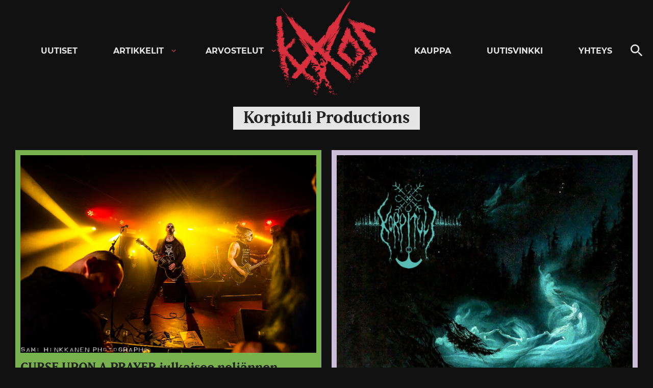

--- FILE ---
content_type: text/html; charset=utf-8
request_url: https://www.google.com/recaptcha/api2/aframe
body_size: 264
content:
<!DOCTYPE HTML><html><head><meta http-equiv="content-type" content="text/html; charset=UTF-8"></head><body><script nonce="n3imz_-ry5yUmmLnD12a2A">/** Anti-fraud and anti-abuse applications only. See google.com/recaptcha */ try{var clients={'sodar':'https://pagead2.googlesyndication.com/pagead/sodar?'};window.addEventListener("message",function(a){try{if(a.source===window.parent){var b=JSON.parse(a.data);var c=clients[b['id']];if(c){var d=document.createElement('img');d.src=c+b['params']+'&rc='+(localStorage.getItem("rc::a")?sessionStorage.getItem("rc::b"):"");window.document.body.appendChild(d);sessionStorage.setItem("rc::e",parseInt(sessionStorage.getItem("rc::e")||0)+1);localStorage.setItem("rc::h",'1769688831377');}}}catch(b){}});window.parent.postMessage("_grecaptcha_ready", "*");}catch(b){}</script></body></html>

--- FILE ---
content_type: application/javascript; charset=utf-8
request_url: https://fundingchoicesmessages.google.com/f/AGSKWxUoQyzXAuYhYddlzeHxX9nXlMU-AZFqx3TucgZXKvtTw_ef_kVFNaIABdlrk8ec49j61Fa8BhzGgtjtwXnF7ajDAgKyH59xOqMr_GDQTiZamJx-aUn95t-yUk5v3DPrMYXrk2WbNbXS9Bs9Rp8GIyjPC3CJ9KQfomdKWym-MXSw3gyW70doGZlB8N5l/_/checkm8header_/adcdn..adtooltip&/neudesicad.-468-60-
body_size: -1284
content:
window['be436eda-5356-48fd-98f7-c5bebaaddabf'] = true;